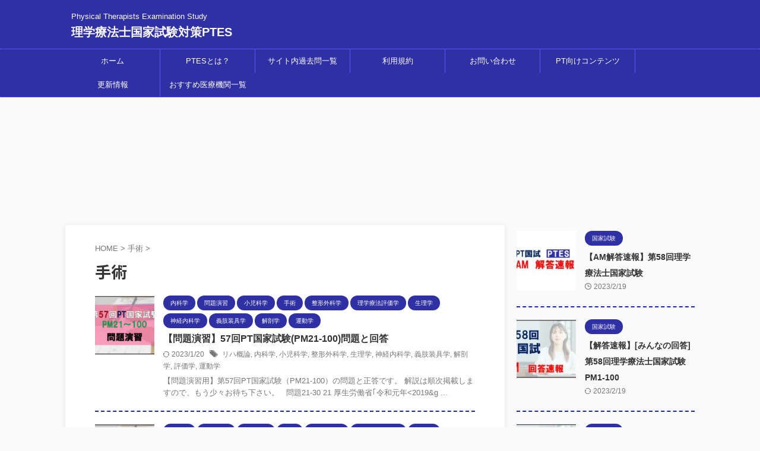

--- FILE ---
content_type: text/html; charset=UTF-8
request_url: https://ptexamsstudy.com/category/%E6%89%8B%E8%A1%93/
body_size: 12753
content:
<!DOCTYPE html>
<!--[if lt IE 7]>
<html class="ie6" dir="ltr" lang="ja" prefix="og: https://ogp.me/ns#"> <![endif]-->
<!--[if IE 7]>
<html class="i7" dir="ltr" lang="ja" prefix="og: https://ogp.me/ns#"> <![endif]-->
<!--[if IE 8]>
<html class="ie" dir="ltr" lang="ja" prefix="og: https://ogp.me/ns#"> <![endif]-->
<!--[if gt IE 8]><!-->
<html dir="ltr" lang="ja" prefix="og: https://ogp.me/ns#" class="s-navi-search-overlay  toc-style-default">
<!--<![endif]-->
<head prefix="og: http://ogp.me/ns# fb: http://ogp.me/ns/fb# article: http://ogp.me/ns/article#">
<!-- Global site tag (gtag.js) - Google Analytics -->
<script async src="https://www.googletagmanager.com/gtag/js?id=G-0LNTF7F1L3"></script>
<script>
	  window.dataLayer = window.dataLayer || [];
	  function gtag(){dataLayer.push(arguments);}
	  gtag('js', new Date());

	  gtag('config', 'G-0LNTF7F1L3');
	</script>
<meta charset="UTF-8">
<meta name="viewport" content="width=device-width,initial-scale=1.0,user-scalable=no,viewport-fit=cover">
<meta name="format-detection" content="telephone=no">
<meta name="referrer" content="no-referrer-when-downgrade"/>
<link rel="alternate" type="application/rss+xml" title="理学療法士国家試験対策PTES RSS Feed" href="https://ptexamsstudy.com/feed/"/>
<link rel="pingback" href="https://ptexamsstudy.com/xmlrpc.php">
<!--[if lt IE 9]>
		<script src="https://ptexamsstudy.com/wp-content/themes/affinger/js/html5shiv.js"></script>
		<![endif]-->
<style>img:is([sizes="auto" i], [sizes^="auto," i]) { contain-intrinsic-size: 3000px 1500px }</style>
<!-- All in One SEO 4.9.2 - aioseo.com -->
<meta name="robots" content="max-image-preview:large"/>
<link rel="canonical" href="https://ptexamsstudy.com/category/%e6%89%8b%e8%a1%93/"/>
<meta name="generator" content="All in One SEO (AIOSEO) 4.9.2"/>
<script type="application/ld+json" class="aioseo-schema">
			{"@context":"https:\/\/schema.org","@graph":[{"@type":"BreadcrumbList","@id":"https:\/\/ptexamsstudy.com\/category\/%E6%89%8B%E8%A1%93\/#breadcrumblist","itemListElement":[{"@type":"ListItem","@id":"https:\/\/ptexamsstudy.com#listItem","position":1,"name":"\u30db\u30fc\u30e0","item":"https:\/\/ptexamsstudy.com","nextItem":{"@type":"ListItem","@id":"https:\/\/ptexamsstudy.com\/category\/%e6%89%8b%e8%a1%93\/#listItem","name":"\u624b\u8853"}},{"@type":"ListItem","@id":"https:\/\/ptexamsstudy.com\/category\/%e6%89%8b%e8%a1%93\/#listItem","position":2,"name":"\u624b\u8853","previousItem":{"@type":"ListItem","@id":"https:\/\/ptexamsstudy.com#listItem","name":"\u30db\u30fc\u30e0"}}]},{"@type":"CollectionPage","@id":"https:\/\/ptexamsstudy.com\/category\/%E6%89%8B%E8%A1%93\/#collectionpage","url":"https:\/\/ptexamsstudy.com\/category\/%E6%89%8B%E8%A1%93\/","name":"\u624b\u8853 \u2014 \u7406\u5b66\u7642\u6cd5\u58eb\u56fd\u5bb6\u8a66\u9a13\u5bfe\u7b56PTES","inLanguage":"ja","isPartOf":{"@id":"https:\/\/ptexamsstudy.com\/#website"},"breadcrumb":{"@id":"https:\/\/ptexamsstudy.com\/category\/%E6%89%8B%E8%A1%93\/#breadcrumblist"}},{"@type":"Person","@id":"https:\/\/ptexamsstudy.com\/#person","name":"PTES","image":{"@type":"ImageObject","@id":"https:\/\/ptexamsstudy.com\/category\/%E6%89%8B%E8%A1%93\/#personImage","url":"https:\/\/secure.gravatar.com\/avatar\/21b6c5d6f1347f4e88c411697c09631b?s=96&d=mm&r=g","width":96,"height":96,"caption":"PTES"}},{"@type":"WebSite","@id":"https:\/\/ptexamsstudy.com\/#website","url":"https:\/\/ptexamsstudy.com\/","name":"\u7406\u5b66\u7642\u6cd5\u58eb\u56fd\u5bb6\u8a66\u9a13\u5bfe\u7b56PTES","description":"Physical Therapists Examination Study","inLanguage":"ja","publisher":{"@id":"https:\/\/ptexamsstudy.com\/#person"}}]}
		</script>
<!-- All in One SEO -->
<title>手術 — 理学療法士国家試験対策PTES</title>
<link rel='dns-prefetch' href='//ajax.googleapis.com'/>
<script type="text/javascript">
/* <![CDATA[ */
window._wpemojiSettings = {"baseUrl":"https:\/\/s.w.org\/images\/core\/emoji\/15.0.3\/72x72\/","ext":".png","svgUrl":"https:\/\/s.w.org\/images\/core\/emoji\/15.0.3\/svg\/","svgExt":".svg","source":{"concatemoji":"https:\/\/ptexamsstudy.com\/wp-includes\/js\/wp-emoji-release.min.js?ver=6.7.2"}};
/*! This file is auto-generated */
!function(i,n){var o,s,e;function c(e){try{var t={supportTests:e,timestamp:(new Date).valueOf()};sessionStorage.setItem(o,JSON.stringify(t))}catch(e){}}function p(e,t,n){e.clearRect(0,0,e.canvas.width,e.canvas.height),e.fillText(t,0,0);var t=new Uint32Array(e.getImageData(0,0,e.canvas.width,e.canvas.height).data),r=(e.clearRect(0,0,e.canvas.width,e.canvas.height),e.fillText(n,0,0),new Uint32Array(e.getImageData(0,0,e.canvas.width,e.canvas.height).data));return t.every(function(e,t){return e===r[t]})}function u(e,t,n){switch(t){case"flag":return n(e,"\ud83c\udff3\ufe0f\u200d\u26a7\ufe0f","\ud83c\udff3\ufe0f\u200b\u26a7\ufe0f")?!1:!n(e,"\ud83c\uddfa\ud83c\uddf3","\ud83c\uddfa\u200b\ud83c\uddf3")&&!n(e,"\ud83c\udff4\udb40\udc67\udb40\udc62\udb40\udc65\udb40\udc6e\udb40\udc67\udb40\udc7f","\ud83c\udff4\u200b\udb40\udc67\u200b\udb40\udc62\u200b\udb40\udc65\u200b\udb40\udc6e\u200b\udb40\udc67\u200b\udb40\udc7f");case"emoji":return!n(e,"\ud83d\udc26\u200d\u2b1b","\ud83d\udc26\u200b\u2b1b")}return!1}function f(e,t,n){var r="undefined"!=typeof WorkerGlobalScope&&self instanceof WorkerGlobalScope?new OffscreenCanvas(300,150):i.createElement("canvas"),a=r.getContext("2d",{willReadFrequently:!0}),o=(a.textBaseline="top",a.font="600 32px Arial",{});return e.forEach(function(e){o[e]=t(a,e,n)}),o}function t(e){var t=i.createElement("script");t.src=e,t.defer=!0,i.head.appendChild(t)}"undefined"!=typeof Promise&&(o="wpEmojiSettingsSupports",s=["flag","emoji"],n.supports={everything:!0,everythingExceptFlag:!0},e=new Promise(function(e){i.addEventListener("DOMContentLoaded",e,{once:!0})}),new Promise(function(t){var n=function(){try{var e=JSON.parse(sessionStorage.getItem(o));if("object"==typeof e&&"number"==typeof e.timestamp&&(new Date).valueOf()<e.timestamp+604800&&"object"==typeof e.supportTests)return e.supportTests}catch(e){}return null}();if(!n){if("undefined"!=typeof Worker&&"undefined"!=typeof OffscreenCanvas&&"undefined"!=typeof URL&&URL.createObjectURL&&"undefined"!=typeof Blob)try{var e="postMessage("+f.toString()+"("+[JSON.stringify(s),u.toString(),p.toString()].join(",")+"));",r=new Blob([e],{type:"text/javascript"}),a=new Worker(URL.createObjectURL(r),{name:"wpTestEmojiSupports"});return void(a.onmessage=function(e){c(n=e.data),a.terminate(),t(n)})}catch(e){}c(n=f(s,u,p))}t(n)}).then(function(e){for(var t in e)n.supports[t]=e[t],n.supports.everything=n.supports.everything&&n.supports[t],"flag"!==t&&(n.supports.everythingExceptFlag=n.supports.everythingExceptFlag&&n.supports[t]);n.supports.everythingExceptFlag=n.supports.everythingExceptFlag&&!n.supports.flag,n.DOMReady=!1,n.readyCallback=function(){n.DOMReady=!0}}).then(function(){return e}).then(function(){var e;n.supports.everything||(n.readyCallback(),(e=n.source||{}).concatemoji?t(e.concatemoji):e.wpemoji&&e.twemoji&&(t(e.twemoji),t(e.wpemoji)))}))}((window,document),window._wpemojiSettings);
/* ]]> */
</script>
<style id='wp-emoji-styles-inline-css' type='text/css'>

	img.wp-smiley, img.emoji {
		display: inline !important;
		border: none !important;
		box-shadow: none !important;
		height: 1em !important;
		width: 1em !important;
		margin: 0 0.07em !important;
		vertical-align: -0.1em !important;
		background: none !important;
		padding: 0 !important;
	}
</style>
<link rel='stylesheet' id='wp-block-library-css' href='https://ptexamsstudy.com/wp-includes/css/dist/block-library/style.min.css?ver=6.7.2' type='text/css' media='all'/>
<link rel='stylesheet' id='aioseo/css/src/vue/standalone/blocks/table-of-contents/global.scss-css' href='https://ptexamsstudy.com/wp-content/plugins/all-in-one-seo-pack/dist/Lite/assets/css/table-of-contents/global.e90f6d47.css?ver=4.9.2' type='text/css' media='all'/>
<style id='classic-theme-styles-inline-css' type='text/css'>
/*! This file is auto-generated */
.wp-block-button__link{color:#fff;background-color:#32373c;border-radius:9999px;box-shadow:none;text-decoration:none;padding:calc(.667em + 2px) calc(1.333em + 2px);font-size:1.125em}.wp-block-file__button{background:#32373c;color:#fff;text-decoration:none}
</style>
<style id='global-styles-inline-css' type='text/css'>
:root{--wp--preset--aspect-ratio--square: 1;--wp--preset--aspect-ratio--4-3: 4/3;--wp--preset--aspect-ratio--3-4: 3/4;--wp--preset--aspect-ratio--3-2: 3/2;--wp--preset--aspect-ratio--2-3: 2/3;--wp--preset--aspect-ratio--16-9: 16/9;--wp--preset--aspect-ratio--9-16: 9/16;--wp--preset--color--black: #000000;--wp--preset--color--cyan-bluish-gray: #abb8c3;--wp--preset--color--white: #ffffff;--wp--preset--color--pale-pink: #f78da7;--wp--preset--color--vivid-red: #cf2e2e;--wp--preset--color--luminous-vivid-orange: #ff6900;--wp--preset--color--luminous-vivid-amber: #fcb900;--wp--preset--color--light-green-cyan: #eefaff;--wp--preset--color--vivid-green-cyan: #00d084;--wp--preset--color--pale-cyan-blue: #1DA1F2;--wp--preset--color--vivid-cyan-blue: #1877f2;--wp--preset--color--vivid-purple: #9b51e0;--wp--preset--color--soft-red: #e92f3d;--wp--preset--color--light-grayish-red: #fdf0f2;--wp--preset--color--vivid-yellow: #ffc107;--wp--preset--color--very-pale-yellow: #fffde7;--wp--preset--color--very-light-gray: #fafafa;--wp--preset--color--very-dark-gray: #313131;--wp--preset--color--original-color-a: #00B900;--wp--preset--color--original-color-b: #f4fff4;--wp--preset--color--original-color-c: #F3E5F5;--wp--preset--color--original-color-d: #9E9D24;--wp--preset--gradient--vivid-cyan-blue-to-vivid-purple: linear-gradient(135deg,rgba(6,147,227,1) 0%,rgb(155,81,224) 100%);--wp--preset--gradient--light-green-cyan-to-vivid-green-cyan: linear-gradient(135deg,rgb(122,220,180) 0%,rgb(0,208,130) 100%);--wp--preset--gradient--luminous-vivid-amber-to-luminous-vivid-orange: linear-gradient(135deg,rgba(252,185,0,1) 0%,rgba(255,105,0,1) 100%);--wp--preset--gradient--luminous-vivid-orange-to-vivid-red: linear-gradient(135deg,rgba(255,105,0,1) 0%,rgb(207,46,46) 100%);--wp--preset--gradient--very-light-gray-to-cyan-bluish-gray: linear-gradient(135deg,rgb(238,238,238) 0%,rgb(169,184,195) 100%);--wp--preset--gradient--cool-to-warm-spectrum: linear-gradient(135deg,rgb(74,234,220) 0%,rgb(151,120,209) 20%,rgb(207,42,186) 40%,rgb(238,44,130) 60%,rgb(251,105,98) 80%,rgb(254,248,76) 100%);--wp--preset--gradient--blush-light-purple: linear-gradient(135deg,rgb(255,206,236) 0%,rgb(152,150,240) 100%);--wp--preset--gradient--blush-bordeaux: linear-gradient(135deg,rgb(254,205,165) 0%,rgb(254,45,45) 50%,rgb(107,0,62) 100%);--wp--preset--gradient--luminous-dusk: linear-gradient(135deg,rgb(255,203,112) 0%,rgb(199,81,192) 50%,rgb(65,88,208) 100%);--wp--preset--gradient--pale-ocean: linear-gradient(135deg,rgb(255,245,203) 0%,rgb(182,227,212) 50%,rgb(51,167,181) 100%);--wp--preset--gradient--electric-grass: linear-gradient(135deg,rgb(202,248,128) 0%,rgb(113,206,126) 100%);--wp--preset--gradient--midnight: linear-gradient(135deg,rgb(2,3,129) 0%,rgb(40,116,252) 100%);--wp--preset--font-size--small: 0.9px;--wp--preset--font-size--medium: 20px;--wp--preset--font-size--large: 1.5px;--wp--preset--font-size--x-large: 42px;--wp--preset--font-size--st-regular: 1px;--wp--preset--font-size--huge: 3px;--wp--preset--spacing--20: 0.44rem;--wp--preset--spacing--30: 0.67rem;--wp--preset--spacing--40: 1rem;--wp--preset--spacing--50: 1.5rem;--wp--preset--spacing--60: 2.25rem;--wp--preset--spacing--70: 3.38rem;--wp--preset--spacing--80: 5.06rem;--wp--preset--shadow--natural: 6px 6px 9px rgba(0, 0, 0, 0.2);--wp--preset--shadow--deep: 12px 12px 50px rgba(0, 0, 0, 0.4);--wp--preset--shadow--sharp: 6px 6px 0px rgba(0, 0, 0, 0.2);--wp--preset--shadow--outlined: 6px 6px 0px -3px rgba(255, 255, 255, 1), 6px 6px rgba(0, 0, 0, 1);--wp--preset--shadow--crisp: 6px 6px 0px rgba(0, 0, 0, 1);}:where(.is-layout-flex){gap: 0.5em;}:where(.is-layout-grid){gap: 0.5em;}body .is-layout-flex{display: flex;}.is-layout-flex{flex-wrap: wrap;align-items: center;}.is-layout-flex > :is(*, div){margin: 0;}body .is-layout-grid{display: grid;}.is-layout-grid > :is(*, div){margin: 0;}:where(.wp-block-columns.is-layout-flex){gap: 2em;}:where(.wp-block-columns.is-layout-grid){gap: 2em;}:where(.wp-block-post-template.is-layout-flex){gap: 1.25em;}:where(.wp-block-post-template.is-layout-grid){gap: 1.25em;}.has-black-color{color: var(--wp--preset--color--black) !important;}.has-cyan-bluish-gray-color{color: var(--wp--preset--color--cyan-bluish-gray) !important;}.has-white-color{color: var(--wp--preset--color--white) !important;}.has-pale-pink-color{color: var(--wp--preset--color--pale-pink) !important;}.has-vivid-red-color{color: var(--wp--preset--color--vivid-red) !important;}.has-luminous-vivid-orange-color{color: var(--wp--preset--color--luminous-vivid-orange) !important;}.has-luminous-vivid-amber-color{color: var(--wp--preset--color--luminous-vivid-amber) !important;}.has-light-green-cyan-color{color: var(--wp--preset--color--light-green-cyan) !important;}.has-vivid-green-cyan-color{color: var(--wp--preset--color--vivid-green-cyan) !important;}.has-pale-cyan-blue-color{color: var(--wp--preset--color--pale-cyan-blue) !important;}.has-vivid-cyan-blue-color{color: var(--wp--preset--color--vivid-cyan-blue) !important;}.has-vivid-purple-color{color: var(--wp--preset--color--vivid-purple) !important;}.has-black-background-color{background-color: var(--wp--preset--color--black) !important;}.has-cyan-bluish-gray-background-color{background-color: var(--wp--preset--color--cyan-bluish-gray) !important;}.has-white-background-color{background-color: var(--wp--preset--color--white) !important;}.has-pale-pink-background-color{background-color: var(--wp--preset--color--pale-pink) !important;}.has-vivid-red-background-color{background-color: var(--wp--preset--color--vivid-red) !important;}.has-luminous-vivid-orange-background-color{background-color: var(--wp--preset--color--luminous-vivid-orange) !important;}.has-luminous-vivid-amber-background-color{background-color: var(--wp--preset--color--luminous-vivid-amber) !important;}.has-light-green-cyan-background-color{background-color: var(--wp--preset--color--light-green-cyan) !important;}.has-vivid-green-cyan-background-color{background-color: var(--wp--preset--color--vivid-green-cyan) !important;}.has-pale-cyan-blue-background-color{background-color: var(--wp--preset--color--pale-cyan-blue) !important;}.has-vivid-cyan-blue-background-color{background-color: var(--wp--preset--color--vivid-cyan-blue) !important;}.has-vivid-purple-background-color{background-color: var(--wp--preset--color--vivid-purple) !important;}.has-black-border-color{border-color: var(--wp--preset--color--black) !important;}.has-cyan-bluish-gray-border-color{border-color: var(--wp--preset--color--cyan-bluish-gray) !important;}.has-white-border-color{border-color: var(--wp--preset--color--white) !important;}.has-pale-pink-border-color{border-color: var(--wp--preset--color--pale-pink) !important;}.has-vivid-red-border-color{border-color: var(--wp--preset--color--vivid-red) !important;}.has-luminous-vivid-orange-border-color{border-color: var(--wp--preset--color--luminous-vivid-orange) !important;}.has-luminous-vivid-amber-border-color{border-color: var(--wp--preset--color--luminous-vivid-amber) !important;}.has-light-green-cyan-border-color{border-color: var(--wp--preset--color--light-green-cyan) !important;}.has-vivid-green-cyan-border-color{border-color: var(--wp--preset--color--vivid-green-cyan) !important;}.has-pale-cyan-blue-border-color{border-color: var(--wp--preset--color--pale-cyan-blue) !important;}.has-vivid-cyan-blue-border-color{border-color: var(--wp--preset--color--vivid-cyan-blue) !important;}.has-vivid-purple-border-color{border-color: var(--wp--preset--color--vivid-purple) !important;}.has-vivid-cyan-blue-to-vivid-purple-gradient-background{background: var(--wp--preset--gradient--vivid-cyan-blue-to-vivid-purple) !important;}.has-light-green-cyan-to-vivid-green-cyan-gradient-background{background: var(--wp--preset--gradient--light-green-cyan-to-vivid-green-cyan) !important;}.has-luminous-vivid-amber-to-luminous-vivid-orange-gradient-background{background: var(--wp--preset--gradient--luminous-vivid-amber-to-luminous-vivid-orange) !important;}.has-luminous-vivid-orange-to-vivid-red-gradient-background{background: var(--wp--preset--gradient--luminous-vivid-orange-to-vivid-red) !important;}.has-very-light-gray-to-cyan-bluish-gray-gradient-background{background: var(--wp--preset--gradient--very-light-gray-to-cyan-bluish-gray) !important;}.has-cool-to-warm-spectrum-gradient-background{background: var(--wp--preset--gradient--cool-to-warm-spectrum) !important;}.has-blush-light-purple-gradient-background{background: var(--wp--preset--gradient--blush-light-purple) !important;}.has-blush-bordeaux-gradient-background{background: var(--wp--preset--gradient--blush-bordeaux) !important;}.has-luminous-dusk-gradient-background{background: var(--wp--preset--gradient--luminous-dusk) !important;}.has-pale-ocean-gradient-background{background: var(--wp--preset--gradient--pale-ocean) !important;}.has-electric-grass-gradient-background{background: var(--wp--preset--gradient--electric-grass) !important;}.has-midnight-gradient-background{background: var(--wp--preset--gradient--midnight) !important;}.has-small-font-size{font-size: var(--wp--preset--font-size--small) !important;}.has-medium-font-size{font-size: var(--wp--preset--font-size--medium) !important;}.has-large-font-size{font-size: var(--wp--preset--font-size--large) !important;}.has-x-large-font-size{font-size: var(--wp--preset--font-size--x-large) !important;}
:where(.wp-block-post-template.is-layout-flex){gap: 1.25em;}:where(.wp-block-post-template.is-layout-grid){gap: 1.25em;}
:where(.wp-block-columns.is-layout-flex){gap: 2em;}:where(.wp-block-columns.is-layout-grid){gap: 2em;}
:root :where(.wp-block-pullquote){font-size: 1.5em;line-height: 1.6;}
</style>
<link rel='stylesheet' id='contact-form-7-css' href='https://ptexamsstudy.com/wp-content/plugins/contact-form-7/includes/css/styles.css?ver=6.1.4' type='text/css' media='all'/>
<link rel='stylesheet' id='normalize-css' href='https://ptexamsstudy.com/wp-content/themes/affinger/css/normalize.css?ver=1.5.9' type='text/css' media='all'/>
<link rel='stylesheet' id='st_svg-css' href='https://ptexamsstudy.com/wp-content/themes/affinger/st_svg/style.css?ver=6.7.2' type='text/css' media='all'/>
<link rel='stylesheet' id='slick-css' href='https://ptexamsstudy.com/wp-content/themes/affinger/vendor/slick/slick.css?ver=1.8.0' type='text/css' media='all'/>
<link rel='stylesheet' id='slick-theme-css' href='https://ptexamsstudy.com/wp-content/themes/affinger/vendor/slick/slick-theme.css?ver=1.8.0' type='text/css' media='all'/>
<link rel='stylesheet' id='fonts-googleapis-notosansjp-css' href='//fonts.googleapis.com/css?family=Noto+Sans+JP%3A400%2C700&#038;display=swap&#038;subset=japanese&#038;ver=6.7.2' type='text/css' media='all'/>
<link rel='stylesheet' id='style-css' href='https://ptexamsstudy.com/wp-content/themes/affinger/style.css?ver=6.7.2' type='text/css' media='all'/>
<link rel='stylesheet' id='child-style-css' href='https://ptexamsstudy.com/wp-content/themes/affinger-child/style.css?ver=6.7.2' type='text/css' media='all'/>
<link rel='stylesheet' id='single-css' href='https://ptexamsstudy.com/wp-content/themes/affinger/st-rankcss.php' type='text/css' media='all'/>
<link rel='stylesheet' id='st-themecss-css' href='https://ptexamsstudy.com/wp-content/themes/affinger/st-themecss-loader.php?ver=6.7.2' type='text/css' media='all'/>
<script type="text/javascript" src="//ajax.googleapis.com/ajax/libs/jquery/1.11.3/jquery.min.js?ver=1.11.3" id="jquery-js"></script>
<script type="text/javascript" id="seo-automated-link-building-js-extra">
/* <![CDATA[ */
var seoAutomatedLinkBuilding = {"ajaxUrl":"https:\/\/ptexamsstudy.com\/wp-admin\/admin-ajax.php"};
/* ]]> */
</script>
<script type="text/javascript" src="https://ptexamsstudy.com/wp-content/plugins/seo-automated-link-building/js/seo-automated-link-building.js?ver=6.7.2" id="seo-automated-link-building-js"></script>
<link rel="https://api.w.org/" href="https://ptexamsstudy.com/wp-json/"/><link rel="alternate" title="JSON" type="application/json" href="https://ptexamsstudy.com/wp-json/wp/v2/categories/74"/><link rel="icon" href="https://ptexamsstudy.com/wp-content/uploads/2023/01/cropped-logoW-e1673776862297-32x32.png" sizes="32x32"/>
<link rel="icon" href="https://ptexamsstudy.com/wp-content/uploads/2023/01/cropped-logoW-e1673776862297-192x192.png" sizes="192x192"/>
<link rel="apple-touch-icon" href="https://ptexamsstudy.com/wp-content/uploads/2023/01/cropped-logoW-e1673776862297-180x180.png"/>
<meta name="msapplication-TileImage" content="https://ptexamsstudy.com/wp-content/uploads/2023/01/cropped-logoW-e1673776862297-270x270.png"/>
<!-- OGP -->
<meta property="og:type" content="website">
<meta property="og:title" content="理学療法士国家試験対策PTES">
<meta property="og:url" content="https://ptexamsstudy.com">
<meta property="og:description" content="Physical Therapists Examination Study">
<meta property="og:site_name" content="理学療法士国家試験対策PTES">
<meta property="og:image" content="https://ptexamsstudy.com/wp-content/themes/affinger/images/no-img.png">
<meta name="twitter:card" content="summary_large_image">
<meta name="twitter:site" content="@PTES83800972">
<meta name="twitter:title" content="理学療法士国家試験対策PTES">
<meta name="twitter:description" content="Physical Therapists Examination Study">
<meta name="twitter:image" content="https://ptexamsstudy.com/wp-content/themes/affinger/images/no-img.png">
<!-- /OGP -->
<script>
		jQuery(function(){
		jQuery('.entry-content a[href^=http]')
			.not('[href*="'+location.hostname+'"]')
			.attr({target:"_blank"})
		;})
	</script>
<script>
	(function (window, document, $, undefined) {
		'use strict';

		var SlideBox = (function () {
			/**
			 * @param $element
			 *
			 * @constructor
			 */
			function SlideBox($element) {
				this._$element = $element;
			}

			SlideBox.prototype.$content = function () {
				return this._$element.find('[data-st-slidebox-content]');
			};

			SlideBox.prototype.$toggle = function () {
				return this._$element.find('[data-st-slidebox-toggle]');
			};

			SlideBox.prototype.$icon = function () {
				return this._$element.find('[data-st-slidebox-icon]');
			};

			SlideBox.prototype.$text = function () {
				return this._$element.find('[data-st-slidebox-text]');
			};

			SlideBox.prototype.is_expanded = function () {
				return !!(this._$element.filter('[data-st-slidebox-expanded="true"]').length);
			};

			SlideBox.prototype.expand = function () {
				var self = this;

				this.$content().slideDown()
					.promise()
					.then(function () {
						var $icon = self.$icon();
						var $text = self.$text();

						$icon.removeClass($icon.attr('data-st-slidebox-icon-collapsed'))
							.addClass($icon.attr('data-st-slidebox-icon-expanded'))

						$text.text($text.attr('data-st-slidebox-text-expanded'))

						self._$element.removeClass('is-collapsed')
							.addClass('is-expanded');

						self._$element.attr('data-st-slidebox-expanded', 'true');
					});
			};

			SlideBox.prototype.collapse = function () {
				var self = this;

				this.$content().slideUp()
					.promise()
					.then(function () {
						var $icon = self.$icon();
						var $text = self.$text();

						$icon.removeClass($icon.attr('data-st-slidebox-icon-expanded'))
							.addClass($icon.attr('data-st-slidebox-icon-collapsed'))

						$text.text($text.attr('data-st-slidebox-text-collapsed'))

						self._$element.removeClass('is-expanded')
							.addClass('is-collapsed');

						self._$element.attr('data-st-slidebox-expanded', 'false');
					});
			};

			SlideBox.prototype.toggle = function () {
				if (this.is_expanded()) {
					this.collapse();
				} else {
					this.expand();
				}
			};

			SlideBox.prototype.add_event_listeners = function () {
				var self = this;

				this.$toggle().on('click', function (event) {
					self.toggle();
				});
			};

			SlideBox.prototype.initialize = function () {
				this.add_event_listeners();
			};

			return SlideBox;
		}());

		function on_ready() {
			var slideBoxes = [];

			$('[data-st-slidebox]').each(function () {
				var $element = $(this);
				var slideBox = new SlideBox($element);

				slideBoxes.push(slideBox);

				slideBox.initialize();
			});

			return slideBoxes;
		}

		$(on_ready);
	}(window, window.document, jQuery));
</script>
<script>
		jQuery(function(){
		jQuery('.post h2:not([class^="is-style-st-heading-custom-"]):not([class*=" is-style-st-heading-custom-"]):not(.st-css-no2) , .h2modoki').wrapInner('<span class="st-dash-design"></span>');
		})
	</script>
<script>
	jQuery(function(){
		jQuery("#toc_container:not(:has(ul ul))").addClass("only-toc");
		jQuery(".st-ac-box ul:has(.cat-item)").each(function(){
			jQuery(this).addClass("st-ac-cat");
		});
	});
</script>
<script>
	jQuery(function(){
						jQuery('.st-star').parent('.rankh4').css('padding-bottom','5px'); // スターがある場合のランキング見出し調整
	});
</script>
<script>
		$(function() {
			$('.is-style-st-paragraph-kaiwa').wrapInner('<span class="st-paragraph-kaiwa-text">');
		});
	</script>
<script>
		$(function() {
			$('.is-style-st-paragraph-kaiwa-b').wrapInner('<span class="st-paragraph-kaiwa-text">');
		});
	</script>
<script>
	/* 段落スタイルを調整 */
	$(function() {
		$( '[class^="is-style-st-paragraph-"],[class*=" is-style-st-paragraph-"]' ).wrapInner( '<span class="st-noflex"></span>' );
	});
</script>
</head>
<body class="archive category category-74 not-front-page">
<div id="st-ami">
<div id="wrapper" class="">
<div id="wrapper-in">
<header id="">
<div id="header-full">
<div id="headbox-bg">
<div id="headbox">
<nav id="s-navi" class="pcnone" data-st-nav data-st-nav-type="normal">
<dl class="acordion is-active" data-st-nav-primary>
<dt class="trigger">
<p class="acordion_button"><span class="op op-menu"><i class="st-fa st-svg-menu"></i></span></p>
<div id="st-mobile-logo"></div>
<!-- 追加メニュー -->
<!-- 追加メニュー2 -->
</dt>
<dd class="acordion_tree">
<div class="acordion_tree_content">
<div class="menu-%e3%83%98%e3%83%83%e3%83%80%e3%83%bc%e3%83%a1%e3%83%8b%e3%83%a5%e3%83%bc-container"><ul id="menu-%e3%83%98%e3%83%83%e3%83%80%e3%83%bc%e3%83%a1%e3%83%8b%e3%83%a5%e3%83%bc" class="menu"><li id="menu-item-20" class="menu-item menu-item-type-custom menu-item-object-custom menu-item-home menu-item-20"><a href="https://ptexamsstudy.com"><span class="menu-item-label">ホーム</span></a></li>
<li id="menu-item-81" class="menu-item menu-item-type-post_type menu-item-object-page menu-item-81"><a href="https://ptexamsstudy.com/%e7%90%86%e5%ad%a6%e7%99%82%e6%b3%95%e5%a3%ab%e5%9b%bd%e5%ae%b6%e8%a9%a6%e9%a8%93%e5%af%be%e7%ad%96ptes%ef%bc%88%e3%83%94%e3%83%bc%e3%83%86%e3%82%b9%ef%bc%89%e3%81%a8%e3%81%af%ef%bc%9f/"><span class="menu-item-label">PTESとは？</span></a></li>
<li id="menu-item-68" class="menu-item menu-item-type-post_type menu-item-object-page menu-item-68"><a href="https://ptexamsstudy.com/%e3%82%b5%e3%82%a4%e3%83%88%e5%86%85%e9%81%8e%e5%8e%bb%e5%95%8f%e4%b8%80%e8%a6%a7/"><span class="menu-item-label">サイト内過去問一覧</span></a></li>
<li id="menu-item-135" class="menu-item menu-item-type-post_type menu-item-object-page menu-item-135"><a href="https://ptexamsstudy.com/%e3%83%97%e3%83%a9%e3%82%a4%e3%83%90%e3%82%b7%e3%83%bc%e3%83%9d%e3%83%aa%e3%82%b7%e3%83%bc/"><span class="menu-item-label">利用規約</span></a></li>
<li id="menu-item-144" class="menu-item menu-item-type-post_type menu-item-object-page menu-item-144"><a href="https://ptexamsstudy.com/ptes%e3%81%b8%e3%81%ae%e3%81%8a%e5%95%8f%e3%81%84%e5%90%88%e3%82%8f%e3%81%9b/"><span class="menu-item-label">お問い合わせ</span></a></li>
<li id="menu-item-343" class="menu-item menu-item-type-post_type menu-item-object-page menu-item-343"><a href="https://ptexamsstudy.com/%e7%90%86%e5%ad%a6%e7%99%82%e6%b3%95%e5%a3%ab%e5%90%91%e3%81%91%e3%82%b3%e3%83%b3%e3%83%86%e3%83%b3%e3%83%84/"><span class="menu-item-label">PT向けコンテンツ</span></a></li>
<li id="menu-item-628" class="menu-item menu-item-type-post_type menu-item-object-page menu-item-628"><a href="https://ptexamsstudy.com/ptes%e8%a8%98%e4%ba%8b%e3%81%ae%e5%a4%89%e6%9b%b4%e3%83%bb%e6%9b%b4%e6%96%b0%e3%83%bb%e8%bf%bd%e5%8a%a0%e6%83%85%e5%a0%b1/"><span class="menu-item-label">更新情報</span></a></li>
<li id="menu-item-2136" class="menu-item menu-item-type-post_type menu-item-object-page menu-item-2136"><a href="https://ptexamsstudy.com/%e3%81%8a%e3%81%99%e3%81%99%e3%82%81%e5%8c%bb%e7%99%82%e6%a9%9f%e9%96%a2%e4%b8%80%e8%a6%a7/"><span class="menu-item-label">おすすめ医療機関一覧</span></a></li>
</ul></div>	<div class="clear"></div>
</div>
</dd>
</dl>
</nav>
<div id="header-l">
<div id="st-text-logo">
<!-- キャプション -->
<p class="descr sitenametop">
Physical Therapists Examination Study </p>
<!-- ロゴ又はブログ名 -->
<p class="sitename"><a href="https://ptexamsstudy.com/">
理学療法士国家試験対策PTES	</a></p>
<!-- ロゴ又はブログ名ここまで -->
</div>
</div><!-- /#header-l -->
<div id="header-r" class="smanone">
</div><!-- /#header-r -->
</div><!-- /#headbox -->
</div><!-- /#headbox-bg clearfix -->
<div id="gazou-wide">
<div id="st-menubox">
<div id="st-menuwide">
<nav class="smanone clearfix"><ul id="menu-%e3%83%98%e3%83%83%e3%83%80%e3%83%bc%e3%83%a1%e3%83%8b%e3%83%a5%e3%83%bc-1" class="menu"><li class="menu-item menu-item-type-custom menu-item-object-custom menu-item-home menu-item-20"><a href="https://ptexamsstudy.com">ホーム</a></li>
<li class="menu-item menu-item-type-post_type menu-item-object-page menu-item-81"><a href="https://ptexamsstudy.com/%e7%90%86%e5%ad%a6%e7%99%82%e6%b3%95%e5%a3%ab%e5%9b%bd%e5%ae%b6%e8%a9%a6%e9%a8%93%e5%af%be%e7%ad%96ptes%ef%bc%88%e3%83%94%e3%83%bc%e3%83%86%e3%82%b9%ef%bc%89%e3%81%a8%e3%81%af%ef%bc%9f/">PTESとは？</a></li>
<li class="menu-item menu-item-type-post_type menu-item-object-page menu-item-68"><a href="https://ptexamsstudy.com/%e3%82%b5%e3%82%a4%e3%83%88%e5%86%85%e9%81%8e%e5%8e%bb%e5%95%8f%e4%b8%80%e8%a6%a7/">サイト内過去問一覧</a></li>
<li class="menu-item menu-item-type-post_type menu-item-object-page menu-item-135"><a href="https://ptexamsstudy.com/%e3%83%97%e3%83%a9%e3%82%a4%e3%83%90%e3%82%b7%e3%83%bc%e3%83%9d%e3%83%aa%e3%82%b7%e3%83%bc/">利用規約</a></li>
<li class="menu-item menu-item-type-post_type menu-item-object-page menu-item-144"><a href="https://ptexamsstudy.com/ptes%e3%81%b8%e3%81%ae%e3%81%8a%e5%95%8f%e3%81%84%e5%90%88%e3%82%8f%e3%81%9b/">お問い合わせ</a></li>
<li class="menu-item menu-item-type-post_type menu-item-object-page menu-item-343"><a href="https://ptexamsstudy.com/%e7%90%86%e5%ad%a6%e7%99%82%e6%b3%95%e5%a3%ab%e5%90%91%e3%81%91%e3%82%b3%e3%83%b3%e3%83%86%e3%83%b3%e3%83%84/">PT向けコンテンツ</a></li>
<li class="menu-item menu-item-type-post_type menu-item-object-page menu-item-628"><a href="https://ptexamsstudy.com/ptes%e8%a8%98%e4%ba%8b%e3%81%ae%e5%a4%89%e6%9b%b4%e3%83%bb%e6%9b%b4%e6%96%b0%e3%83%bb%e8%bf%bd%e5%8a%a0%e6%83%85%e5%a0%b1/">更新情報</a></li>
<li class="menu-item menu-item-type-post_type menu-item-object-page menu-item-2136"><a href="https://ptexamsstudy.com/%e3%81%8a%e3%81%99%e3%81%99%e3%82%81%e5%8c%bb%e7%99%82%e6%a9%9f%e9%96%a2%e4%b8%80%e8%a6%a7/">おすすめ医療機関一覧</a></li>
</ul></nav>	</div>
</div>
<div id="st-headerbox">
<div id="st-header">
</div>
</div>
</div>
<div id="st-header-under-widgets-box-wrap">
<div id="st-header-under-widgets-box">
<div id="st-header-bottom-category">
<div class="slider post-slider content-post-slider has-date has-more is-center-mode is-fullsize is-fullsize-text" data-slick="{&quot;slidesToShow&quot;:5,&quot;adaptiveHeight&quot;:true,&quot;autoplay&quot;:true,&quot;dots&quot;:true,&quot;responsive&quot;:[{&quot;breakpoint&quot;:960,&quot;settings&quot;:{&quot;slidesToShow&quot;:3}},{&quot;breakpoint&quot;:560,&quot;settings&quot;:{&quot;slidesToShow&quot;:1,&quot;centerMode&quot;:true,&quot;centerPadding&quot;:&quot;80px&quot;}}],&quot;centerMode&quot;:false}">
<div class="slider-item post-slide">
<div class="post-slide-image">
<a href="https://ptexamsstudy.com/2023/02/19/am_latest_answers/">
<img width="921" height="617" src="https://ptexamsstudy.com/wp-content/uploads/2023/02/am_answers.jpg" class="attachment-full size-full wp-post-image" alt="" decoding="async" fetchpriority="high" srcset="https://ptexamsstudy.com/wp-content/uploads/2023/02/am_answers.jpg 921w, https://ptexamsstudy.com/wp-content/uploads/2023/02/am_answers-300x201.jpg 300w, https://ptexamsstudy.com/wp-content/uploads/2023/02/am_answers-768x515.jpg 768w" sizes="(max-width: 921px) 100vw, 921px"/>	</a>
</div>
<div class="post-slide-body">
<div class="post-slide-text">
<p class="post-slide-title"><a href="https://ptexamsstudy.com/2023/02/19/am_latest_answers/">【AM解答速報】第58回理学療法士国家試験</a></p>
</div>
</div>
</div>
<div class="slider-item post-slide">
<div class="post-slide-image">
<a href="https://ptexamsstudy.com/2023/02/17/58ptpm_answers/">
<img width="986" height="614" src="https://ptexamsstudy.com/wp-content/uploads/2023/02/pmans.jpg" class="attachment-full size-full wp-post-image" alt="" decoding="async" srcset="https://ptexamsstudy.com/wp-content/uploads/2023/02/pmans.jpg 986w, https://ptexamsstudy.com/wp-content/uploads/2023/02/pmans-300x187.jpg 300w, https://ptexamsstudy.com/wp-content/uploads/2023/02/pmans-768x478.jpg 768w" sizes="(max-width: 986px) 100vw, 986px"/>	</a>
</div>
<div class="post-slide-body">
<div class="post-slide-text">
<p class="post-slide-title"><a href="https://ptexamsstudy.com/2023/02/17/58ptpm_answers/">【解答速報】[みんなの回答]第58回理学療法士国家試験...</a></p>
</div>
</div>
</div>
<div class="slider-item post-slide">
<div class="post-slide-image">
<a href="https://ptexamsstudy.com/2023/02/17/58ptam_answers/">
<img width="984" height="612" src="https://ptexamsstudy.com/wp-content/uploads/2023/02/amans.jpg" class="attachment-full size-full wp-post-image" alt="" decoding="async" srcset="https://ptexamsstudy.com/wp-content/uploads/2023/02/amans.jpg 984w, https://ptexamsstudy.com/wp-content/uploads/2023/02/amans-300x187.jpg 300w, https://ptexamsstudy.com/wp-content/uploads/2023/02/amans-768x478.jpg 768w" sizes="(max-width: 984px) 100vw, 984px"/>	</a>
</div>
<div class="post-slide-body">
<div class="post-slide-text">
<p class="post-slide-title"><a href="https://ptexamsstudy.com/2023/02/17/58ptam_answers/">【解答速報】[みんなの回答]第58回理学療法士国家試験...</a></p>
</div>
</div>
</div>
<div class="slider-item post-slide">
<div class="post-slide-image">
<a href="https://ptexamsstudy.com/2023/01/15/57ptpm21-100/">
<img width="985" height="610" src="https://ptexamsstudy.com/wp-content/uploads/2023/01/pt57pm21-100.png" class="attachment-full size-full wp-post-image" alt="" decoding="async" srcset="https://ptexamsstudy.com/wp-content/uploads/2023/01/pt57pm21-100.png 985w, https://ptexamsstudy.com/wp-content/uploads/2023/01/pt57pm21-100-300x186.png 300w, https://ptexamsstudy.com/wp-content/uploads/2023/01/pt57pm21-100-768x476.png 768w" sizes="(max-width: 985px) 100vw, 985px"/>	</a>
</div>
<div class="post-slide-body">
<div class="post-slide-text">
<p class="post-slide-title"><a href="https://ptexamsstudy.com/2023/01/15/57ptpm21-100/">【問題演習】57回PT国家試験(PM21-100)問題...</a></p>
</div>
</div>
</div>
<div class="slider-item post-slide">
<div class="post-slide-image">
<a href="https://ptexamsstudy.com/2023/01/01/57ptam21-100/">
<img width="989" height="614" src="https://ptexamsstudy.com/wp-content/uploads/2023/01/pt571m21-100-2.png" class="attachment-full size-full wp-post-image" alt="" decoding="async" srcset="https://ptexamsstudy.com/wp-content/uploads/2023/01/pt571m21-100-2.png 989w, https://ptexamsstudy.com/wp-content/uploads/2023/01/pt571m21-100-2-300x186.png 300w, https://ptexamsstudy.com/wp-content/uploads/2023/01/pt571m21-100-2-768x477.png 768w" sizes="(max-width: 989px) 100vw, 989px"/>	</a>
</div>
<div class="post-slide-body">
<div class="post-slide-text">
<p class="post-slide-title"><a href="https://ptexamsstudy.com/2023/01/01/57ptam21-100/">【問題演習】57回PT国家試験(AM21-100)問題...</a></p>
</div>
</div>
</div>
<div class="slider-item post-slide">
<div class="post-slide-image">
<a href="https://ptexamsstudy.com/2022/10/30/pt53am87/">
<img width="990" height="614" src="https://ptexamsstudy.com/wp-content/uploads/2022/10/関節リウマチ.png" class="attachment-full size-full wp-post-image" alt="" decoding="async" srcset="https://ptexamsstudy.com/wp-content/uploads/2022/10/関節リウマチ.png 990w, https://ptexamsstudy.com/wp-content/uploads/2022/10/関節リウマチ-300x186.png 300w, https://ptexamsstudy.com/wp-content/uploads/2022/10/関節リウマチ-768x476.png 768w" sizes="(max-width: 990px) 100vw, 990px"/>	</a>
</div>
<div class="post-slide-body">
<div class="post-slide-text">
<p class="post-slide-title"><a href="https://ptexamsstudy.com/2022/10/30/pt53am87/">関節リウマチについて正しいのはどれか【第53回理学療法...</a></p>
</div>
</div>
</div>
<div class="slider-item post-slide">
<div class="post-slide-image">
<a href="https://ptexamsstudy.com/2022/10/28/lower_leg_bones/">
<img width="992" height="617" src="https://ptexamsstudy.com/wp-content/uploads/2022/10/骨英語下肢.png" class="attachment-full size-full wp-post-image" alt="" decoding="async" srcset="https://ptexamsstudy.com/wp-content/uploads/2022/10/骨英語下肢.png 992w, https://ptexamsstudy.com/wp-content/uploads/2022/10/骨英語下肢-300x187.png 300w, https://ptexamsstudy.com/wp-content/uploads/2022/10/骨英語下肢-768x478.png 768w" sizes="(max-width: 992px) 100vw, 992px"/>	</a>
</div>
<div class="post-slide-body">
<div class="post-slide-text">
<p class="post-slide-title"><a href="https://ptexamsstudy.com/2022/10/28/lower_leg_bones/">【医学英語】下肢骨の英語一覧</a></p>
</div>
</div>
</div>
<div class="slider-item post-slide">
<div class="post-slide-image">
<a href="https://ptexamsstudy.com/2022/10/23/shoulder_muscle_kinesiology_neuron_ligament/">
<img width="989" height="612" src="https://ptexamsstudy.com/wp-content/uploads/2022/10/shoulder_summarize.png" class="attachment-full size-full wp-post-image" alt="" decoding="async" srcset="https://ptexamsstudy.com/wp-content/uploads/2022/10/shoulder_summarize.png 989w, https://ptexamsstudy.com/wp-content/uploads/2022/10/shoulder_summarize-300x186.png 300w, https://ptexamsstudy.com/wp-content/uploads/2022/10/shoulder_summarize-768x475.png 768w" sizes="(max-width: 989px) 100vw, 989px"/>	</a>
</div>
<div class="post-slide-body">
<div class="post-slide-text">
<p class="post-slide-title"><a href="https://ptexamsstudy.com/2022/10/23/shoulder_muscle_kinesiology_neuron_ligament/">【図解解説】肩の解剖・運動学|起始停止・運動・神経・靱...</a></p>
</div>
</div>
</div>
<div class="slider-item post-slide">
<div class="post-slide-image">
<a href="https://ptexamsstudy.com/2022/10/22/pt48pm71/">
<img width="987" height="611" src="https://ptexamsstudy.com/wp-content/uploads/2022/10/股関節.png" class="attachment-full size-full wp-post-image" alt="" decoding="async" srcset="https://ptexamsstudy.com/wp-content/uploads/2022/10/股関節.png 987w, https://ptexamsstudy.com/wp-content/uploads/2022/10/股関節-300x186.png 300w, https://ptexamsstudy.com/wp-content/uploads/2022/10/股関節-768x475.png 768w" sizes="(max-width: 987px) 100vw, 987px"/>	</a>
</div>
<div class="post-slide-body">
<div class="post-slide-text">
<p class="post-slide-title"><a href="https://ptexamsstudy.com/2022/10/22/pt48pm71/">股関節の内旋運動に関与する筋はどれか。2つ選べ。【第4...</a></p>
</div>
</div>
</div>
<div class="slider-item post-slide">
<div class="post-slide-image">
<a href="https://ptexamsstudy.com/2022/09/11/pt53am71/">
<img width="990" height="616" src="https://ptexamsstudy.com/wp-content/uploads/2022/09/肩甲帯の運動学.png" class="attachment-full size-full wp-post-image" alt="" decoding="async" srcset="https://ptexamsstudy.com/wp-content/uploads/2022/09/肩甲帯の運動学.png 990w, https://ptexamsstudy.com/wp-content/uploads/2022/09/肩甲帯の運動学-300x187.png 300w, https://ptexamsstudy.com/wp-content/uploads/2022/09/肩甲帯の運動学-768x478.png 768w" sizes="(max-width: 990px) 100vw, 990px"/>	</a>
</div>
<div class="post-slide-body">
<div class="post-slide-text">
<p class="post-slide-title"><a href="https://ptexamsstudy.com/2022/09/11/pt53am71/">【肩甲帯の運動学】肩甲骨の下方回旋に作用する筋はどれか...</a></p>
</div>
</div>
</div>
</div>
</div>
</div>
</div>
</div><!-- #header-full -->
</header>
<div id="content-w">
<div id="content" class="clearfix">
<div id="contentInner">
<main>
<article>
<!--ぱんくず -->
<div id="breadcrumb">
<ol itemscope itemtype="http://schema.org/BreadcrumbList">
<li itemprop="itemListElement" itemscope itemtype="http://schema.org/ListItem"><a href="https://ptexamsstudy.com" itemprop="item"><span itemprop="name">HOME</span></a> > <meta itemprop="position" content="1"/></li>
<li itemprop="itemListElement" itemscope itemtype="http://schema.org/ListItem"><a href="https://ptexamsstudy.com/category/%e6%89%8b%e8%a1%93/" itemprop="item">
<span itemprop="name">手術</span> </a> &gt;
<meta itemprop="position" content="2"/>
</li>
</ol>
</div>
<!--/ ぱんくず -->
<div class="post">
<h1 class="entry-title">手術</h1>
<div id="nocopy">
</div>
</div><!-- /post -->
<aside>
<div class="kanren ">
<dl class="clearfix">
<dt><a href="https://ptexamsstudy.com/2023/01/15/57ptpm21-100/">
<img width="150" height="150" src="https://ptexamsstudy.com/wp-content/uploads/2023/01/pt57pm21-100-150x150.png" class="attachment-thumbnail size-thumbnail wp-post-image" alt="" decoding="async" srcset="https://ptexamsstudy.com/wp-content/uploads/2023/01/pt57pm21-100-150x150.png 150w, https://ptexamsstudy.com/wp-content/uploads/2023/01/pt57pm21-100-100x100.png 100w" sizes="(max-width: 150px) 100vw, 150px"/>	</a></dt>
<dd>
<p class="st-catgroup itiran-category">
<a href="https://ptexamsstudy.com/category/%e5%86%85%e7%a7%91%e5%ad%a6/" title="View all posts in 内科学" rel="category tag"><span class="catname st-catid4">内科学</span></a> <a href="https://ptexamsstudy.com/category/%e5%95%8f%e9%a1%8c%e6%bc%94%e7%bf%92/" title="View all posts in 問題演習" rel="category tag"><span class="catname st-catid98">問題演習</span></a> <a href="https://ptexamsstudy.com/category/%e5%b0%8f%e5%85%90%e7%a7%91%e5%ad%a6/" title="View all posts in 小児科学" rel="category tag"><span class="catname st-catid25">小児科学</span></a> <a href="https://ptexamsstudy.com/category/%e6%89%8b%e8%a1%93/" title="View all posts in 手術" rel="category tag"><span class="catname st-catid74">手術</span></a> <a href="https://ptexamsstudy.com/category/%e6%95%b4%e5%bd%a2%e5%a4%96%e7%a7%91%e5%ad%a6/" title="View all posts in 整形外科学" rel="category tag"><span class="catname st-catid39">整形外科学</span></a> <a href="https://ptexamsstudy.com/category/%e7%90%86%e5%ad%a6%e7%99%82%e6%b3%95%e8%a9%95%e4%be%a1%e5%ad%a6/" title="View all posts in 理学療法評価学" rel="category tag"><span class="catname st-catid41">理学療法評価学</span></a> <a href="https://ptexamsstudy.com/category/%e7%94%9f%e7%90%86%e5%ad%a6/" title="View all posts in 生理学" rel="category tag"><span class="catname st-catid17">生理学</span></a> <a href="https://ptexamsstudy.com/category/%e7%a5%9e%e7%b5%8c%e5%86%85%e7%a7%91%e5%ad%a6/" title="View all posts in 神経内科学" rel="category tag"><span class="catname st-catid5">神経内科学</span></a> <a href="https://ptexamsstudy.com/category/%e7%be%a9%e8%82%a2%e8%a3%85%e5%85%b7%e5%ad%a6/" title="View all posts in 義肢装具学" rel="category tag"><span class="catname st-catid27">義肢装具学</span></a> <a href="https://ptexamsstudy.com/category/%e8%a7%a3%e5%89%96%e5%ad%a6/" title="View all posts in 解剖学" rel="category tag"><span class="catname st-catid16">解剖学</span></a> <a href="https://ptexamsstudy.com/category/%e9%81%8b%e5%8b%95%e5%ad%a6/" title="View all posts in 運動学" rel="category tag"><span class="catname st-catid6">運動学</span></a>	</p>
<h3><a href="https://ptexamsstudy.com/2023/01/15/57ptpm21-100/">
【問題演習】57回PT国家試験(PM21-100)問題と回答	</a></h3>
<div class="blog_info">
<p>
<i class="st-fa st-svg-refresh"></i>2023/1/20	&nbsp;<span class="pcone">
<i class="st-fa st-svg-tags"></i>&nbsp;<a href="https://ptexamsstudy.com/tag/%e3%83%aa%e3%83%8f%e6%a6%82%e8%ab%96/" rel="tag">リハ概論</a>, <a href="https://ptexamsstudy.com/tag/%e5%86%85%e7%a7%91%e5%ad%a6/" rel="tag">内科学</a>, <a href="https://ptexamsstudy.com/tag/%e5%b0%8f%e5%85%90%e7%a7%91%e5%ad%a6/" rel="tag">小児科学</a>, <a href="https://ptexamsstudy.com/tag/%e6%95%b4%e5%bd%a2%e5%a4%96%e7%a7%91%e5%ad%a6/" rel="tag">整形外科学</a>, <a href="https://ptexamsstudy.com/tag/%e7%94%9f%e7%90%86%e5%ad%a6/" rel="tag">生理学</a>, <a href="https://ptexamsstudy.com/tag/%e7%a5%9e%e7%b5%8c%e5%86%85%e7%a7%91%e5%ad%a6/" rel="tag">神経内科学</a>, <a href="https://ptexamsstudy.com/tag/%e7%be%a9%e8%82%a2%e8%a3%85%e5%85%b7%e5%ad%a6/" rel="tag">義肢装具学</a>, <a href="https://ptexamsstudy.com/tag/%e8%a7%a3%e5%89%96%e5%ad%a6/" rel="tag">解剖学</a>, <a href="https://ptexamsstudy.com/tag/%e8%a9%95%e4%be%a1%e5%ad%a6/" rel="tag">評価学</a>, <a href="https://ptexamsstudy.com/tag/%e9%81%8b%e5%8b%95%e5%ad%a6/" rel="tag">運動学</a>	</span></p>
</div>
<div class="st-excerpt smanone">
<p>【問題演習用】第57回PT国家試験（PM21-100）の問題と正答です。 解説は順次掲載しますので、もう少々お待ち下さい。 &nbsp; 問題21-30 21 厚生労働省｢令和元年&lt;2019&#038;g ... </p>
</div>
</dd>
</dl>
<dl class="clearfix">
<dt><a href="https://ptexamsstudy.com/2023/01/01/57ptam21-100/">
<img width="150" height="150" src="https://ptexamsstudy.com/wp-content/uploads/2023/01/pt571m21-100-2-150x150.png" class="attachment-thumbnail size-thumbnail wp-post-image" alt="" decoding="async" srcset="https://ptexamsstudy.com/wp-content/uploads/2023/01/pt571m21-100-2-150x150.png 150w, https://ptexamsstudy.com/wp-content/uploads/2023/01/pt571m21-100-2-100x100.png 100w" sizes="(max-width: 150px) 100vw, 150px"/>	</a></dt>
<dd>
<p class="st-catgroup itiran-category">
<a href="https://ptexamsstudy.com/category/%e5%86%85%e7%a7%91%e5%ad%a6/" title="View all posts in 内科学" rel="category tag"><span class="catname st-catid4">内科学</span></a> <a href="https://ptexamsstudy.com/category/%e5%95%8f%e9%a1%8c%e6%bc%94%e7%bf%92/" title="View all posts in 問題演習" rel="category tag"><span class="catname st-catid98">問題演習</span></a> <a href="https://ptexamsstudy.com/category/%e5%b0%8f%e5%85%90%e7%a7%91%e5%ad%a6/" title="View all posts in 小児科学" rel="category tag"><span class="catname st-catid25">小児科学</span></a> <a href="https://ptexamsstudy.com/category/%e6%89%8b%e8%a1%93/" title="View all posts in 手術" rel="category tag"><span class="catname st-catid74">手術</span></a> <a href="https://ptexamsstudy.com/category/%e6%95%b4%e5%bd%a2%e5%a4%96%e7%a7%91%e5%ad%a6/" title="View all posts in 整形外科学" rel="category tag"><span class="catname st-catid39">整形外科学</span></a> <a href="https://ptexamsstudy.com/category/%e7%90%86%e5%ad%a6%e7%99%82%e6%b3%95%e8%a9%95%e4%be%a1%e5%ad%a6/" title="View all posts in 理学療法評価学" rel="category tag"><span class="catname st-catid41">理学療法評価学</span></a> <a href="https://ptexamsstudy.com/category/%e7%94%9f%e7%90%86%e5%ad%a6/" title="View all posts in 生理学" rel="category tag"><span class="catname st-catid17">生理学</span></a> <a href="https://ptexamsstudy.com/category/%e7%a5%9e%e7%b5%8c%e5%86%85%e7%a7%91%e5%ad%a6/" title="View all posts in 神経内科学" rel="category tag"><span class="catname st-catid5">神経内科学</span></a> <a href="https://ptexamsstudy.com/category/%e7%be%a9%e8%82%a2%e8%a3%85%e5%85%b7%e5%ad%a6/" title="View all posts in 義肢装具学" rel="category tag"><span class="catname st-catid27">義肢装具学</span></a> <a href="https://ptexamsstudy.com/category/%e8%a7%a3%e5%89%96%e5%ad%a6/" title="View all posts in 解剖学" rel="category tag"><span class="catname st-catid16">解剖学</span></a> <a href="https://ptexamsstudy.com/category/%e9%81%8b%e5%8b%95%e5%ad%a6/" title="View all posts in 運動学" rel="category tag"><span class="catname st-catid6">運動学</span></a>	</p>
<h3><a href="https://ptexamsstudy.com/2023/01/01/57ptam21-100/">
【問題演習】57回PT国家試験(AM21-100)問題と回答	</a></h3>
<div class="blog_info">
<p>
<i class="st-fa st-svg-refresh"></i>2023/1/15	&nbsp;<span class="pcone">
<i class="st-fa st-svg-tags"></i>&nbsp;<a href="https://ptexamsstudy.com/tag/%e3%83%aa%e3%83%8f%e6%a6%82%e8%ab%96/" rel="tag">リハ概論</a>, <a href="https://ptexamsstudy.com/tag/%e5%86%85%e7%a7%91%e5%ad%a6/" rel="tag">内科学</a>, <a href="https://ptexamsstudy.com/tag/%e5%b0%8f%e5%85%90%e7%a7%91%e5%ad%a6/" rel="tag">小児科学</a>, <a href="https://ptexamsstudy.com/tag/%e6%95%b4%e5%bd%a2%e5%a4%96%e7%a7%91%e5%ad%a6/" rel="tag">整形外科学</a>, <a href="https://ptexamsstudy.com/tag/%e7%94%9f%e7%90%86%e5%ad%a6/" rel="tag">生理学</a>, <a href="https://ptexamsstudy.com/tag/%e7%a5%9e%e7%b5%8c%e5%86%85%e7%a7%91%e5%ad%a6/" rel="tag">神経内科学</a>, <a href="https://ptexamsstudy.com/tag/%e7%be%a9%e8%82%a2%e8%a3%85%e5%85%b7%e5%ad%a6/" rel="tag">義肢装具学</a>, <a href="https://ptexamsstudy.com/tag/%e8%a7%a3%e5%89%96%e5%ad%a6/" rel="tag">解剖学</a>, <a href="https://ptexamsstudy.com/tag/%e8%a9%95%e4%be%a1%e5%ad%a6/" rel="tag">評価学</a>, <a href="https://ptexamsstudy.com/tag/%e9%81%8b%e5%8b%95%e5%ad%a6/" rel="tag">運動学</a>	</span></p>
</div>
<div class="st-excerpt smanone">
<p>【問題演習用】第57回PT国家試験（AM21-100）の問題と正答です。 解説は掲載しておりませんので、各種専門書をご確認ください。 &nbsp; 問題21-30 21 患者への治療に対するインフォー ... </p>
</div>
</dd>
</dl>
<dl class="clearfix">
<dt><a href="https://ptexamsstudy.com/2022/04/22/pt53am1/">
<img width="150" height="150" src="https://ptexamsstudy.com/wp-content/uploads/2022/04/HOATHA-150x150.png" class="attachment-thumbnail size-thumbnail wp-post-image" alt="" decoding="async" srcset="https://ptexamsstudy.com/wp-content/uploads/2022/04/HOATHA-150x150.png 150w, https://ptexamsstudy.com/wp-content/uploads/2022/04/HOATHA-100x100.png 100w" sizes="(max-width: 150px) 100vw, 150px"/>	</a></dt>
<dd>
<p class="st-catgroup itiran-category">
<a href="https://ptexamsstudy.com/category/%e6%89%8b%e8%a1%93/" title="View all posts in 手術" rel="category tag"><span class="catname st-catid74">手術</span></a> <a href="https://ptexamsstudy.com/category/%e6%95%b4%e5%bd%a2%e5%a4%96%e7%a7%91%e5%ad%a6/" title="View all posts in 整形外科学" rel="category tag"><span class="catname st-catid39">整形外科学</span></a> <a href="https://ptexamsstudy.com/category/%e7%90%86%e5%ad%a6%e7%99%82%e6%b3%95%e8%a9%95%e4%be%a1%e5%ad%a6/" title="View all posts in 理学療法評価学" rel="category tag"><span class="catname st-catid41">理学療法評価学</span></a> <a href="https://ptexamsstudy.com/category/%e8%a7%a3%e5%89%96%e5%ad%a6/" title="View all posts in 解剖学" rel="category tag"><span class="catname st-catid16">解剖学</span></a> <a href="https://ptexamsstudy.com/category/%e9%81%8b%e5%8b%95%e5%ad%a6/" title="View all posts in 運動学" rel="category tag"><span class="catname st-catid6">運動学</span></a> <a href="https://ptexamsstudy.com/category/%e6%95%b4%e5%bd%a2%e5%a4%96%e7%a7%91%e5%ad%a6/%e9%aa%a8%e3%83%bb%e7%ad%8b%e7%b3%bb-%e6%95%b4%e5%bd%a2%e5%a4%96%e7%a7%91%e5%ad%a6/" title="View all posts in （整形外科）骨・筋系" rel="category tag"><span class="catname st-catid63">（整形外科）骨・筋系</span></a> <a href="https://ptexamsstudy.com/category/%e8%a7%a3%e5%89%96%e5%ad%a6/%e7%ad%8b%e7%b3%bb-%e8%a7%a3%e5%89%96%e5%ad%a6/" title="View all posts in （解剖学）筋系" rel="category tag"><span class="catname st-catid67">（解剖学）筋系</span></a> <a href="https://ptexamsstudy.com/category/%e8%a7%a3%e5%89%96%e5%ad%a6/%e9%aa%a8%e7%b3%bb/" title="View all posts in （解剖学）骨系" rel="category tag"><span class="catname st-catid60">（解剖学）骨系</span></a> <a href="https://ptexamsstudy.com/category/%e9%81%8b%e5%8b%95%e5%ad%a6/%e7%ad%8b%e7%b3%bb/" title="View all posts in （運動学）筋系" rel="category tag"><span class="catname st-catid64">（運動学）筋系</span></a> <a href="https://ptexamsstudy.com/category/%e9%81%8b%e5%8b%95%e5%ad%a6/%e9%aa%a8%e7%b3%bb-%e9%81%8b%e5%8b%95%e5%ad%a6/" title="View all posts in （運動学）骨系" rel="category tag"><span class="catname st-catid66">（運動学）骨系</span></a>	</p>
<h3><a href="https://ptexamsstudy.com/2022/04/22/pt53am1/">
68歳の女性。変形性股関節症。発症して10年が経過し、右人工股関節置換術を施行することになった。【第53回理学療法士国家試験AM1】	</a></h3>
<div class="blog_info">
<p>
<i class="st-fa st-svg-refresh"></i>2022/9/13	&nbsp;<span class="pcone">
<i class="st-fa st-svg-tags"></i>&nbsp;<a href="https://ptexamsstudy.com/tag/%e4%ba%ba%e5%b7%a5%e9%96%a2%e7%af%80/" rel="tag">人工関節</a>, <a href="https://ptexamsstudy.com/tag/%e6%95%b4%e5%bd%a2%e5%a4%96%e7%a7%91%e5%ad%a6/" rel="tag">整形外科学</a>, <a href="https://ptexamsstudy.com/tag/%e6%95%b4%e5%bd%a2%e5%a4%96%e7%a7%91%e7%9a%84%e3%83%86%e3%82%b9%e3%83%88/" rel="tag">整形外科的テスト</a>, <a href="https://ptexamsstudy.com/tag/%e7%94%9f%e7%90%86%e5%ad%a6/" rel="tag">生理学</a>, <a href="https://ptexamsstudy.com/tag/%e8%a7%a3%e5%89%96%e5%ad%a6/" rel="tag">解剖学</a>, <a href="https://ptexamsstudy.com/tag/%e8%a9%95%e4%be%a1%e5%ad%a6/" rel="tag">評価学</a>, <a href="https://ptexamsstudy.com/tag/%e9%81%8b%e5%8b%95%e5%ad%a6/" rel="tag">運動学</a>	</span></p>
</div>
<div class="st-excerpt smanone">
<p>第53回理学療法士国家試験AM1 問題 68歳の女性。変形性股関節症。発症して10年が経過し、右人工股関節置換術を施行することになった。術前評価として歩行分析を行ったところ、右立脚期にDuchenne ... </p>
</div>
</dd>
</dl>
</div>
<div class="st-pagelink">
<div class="st-pagelink-in">
</div>
</div>
</aside>
</article>
</main>
</div>
<!-- /#contentInner -->
<div id="side">
<aside>
<div class="kanren ">
<dl class="clearfix">
<dt><a href="https://ptexamsstudy.com/2023/02/19/am_latest_answers/">
<img width="150" height="150" src="https://ptexamsstudy.com/wp-content/uploads/2023/02/am_answers-150x150.jpg" class="attachment-thumbnail size-thumbnail wp-post-image" alt="" decoding="async" srcset="https://ptexamsstudy.com/wp-content/uploads/2023/02/am_answers-150x150.jpg 150w, https://ptexamsstudy.com/wp-content/uploads/2023/02/am_answers-100x100.jpg 100w" sizes="(max-width: 150px) 100vw, 150px"/>	</a></dt>
<dd>
<p class="st-catgroup itiran-category">
<a href="https://ptexamsstudy.com/category/%e5%9b%bd%e5%ae%b6%e8%a9%a6%e9%a8%93/" title="View all posts in 国家試験" rel="category tag"><span class="catname st-catid99">国家試験</span></a>	</p>
<h5 class="kanren-t"><a href="https://ptexamsstudy.com/2023/02/19/am_latest_answers/">【AM解答速報】第58回理学療法士国家試験</a></h5>
<div class="blog_info">
<p>
<i class="st-fa st-svg-clock-o"></i>2023/2/19	</p>
</div>
</dd>
</dl>
<dl class="clearfix">
<dt><a href="https://ptexamsstudy.com/2023/02/17/58ptpm_answers/">
<img width="150" height="150" src="https://ptexamsstudy.com/wp-content/uploads/2023/02/pmans-150x150.jpg" class="attachment-thumbnail size-thumbnail wp-post-image" alt="" decoding="async" srcset="https://ptexamsstudy.com/wp-content/uploads/2023/02/pmans-150x150.jpg 150w, https://ptexamsstudy.com/wp-content/uploads/2023/02/pmans-100x100.jpg 100w" sizes="(max-width: 150px) 100vw, 150px"/>	</a></dt>
<dd>
<p class="st-catgroup itiran-category">
<a href="https://ptexamsstudy.com/category/%e5%9b%bd%e5%ae%b6%e8%a9%a6%e9%a8%93/" title="View all posts in 国家試験" rel="category tag"><span class="catname st-catid99">国家試験</span></a>	</p>
<h5 class="kanren-t"><a href="https://ptexamsstudy.com/2023/02/17/58ptpm_answers/">【解答速報】[みんなの回答]第58回理学療法士国家試験PM1-100</a></h5>
<div class="blog_info">
<p>
<i class="st-fa st-svg-refresh"></i>2023/2/19	</p>
</div>
</dd>
</dl>
<dl class="clearfix">
<dt><a href="https://ptexamsstudy.com/2023/02/17/58ptam_answers/">
<img width="150" height="150" src="https://ptexamsstudy.com/wp-content/uploads/2023/02/amans-150x150.jpg" class="attachment-thumbnail size-thumbnail wp-post-image" alt="" decoding="async" srcset="https://ptexamsstudy.com/wp-content/uploads/2023/02/amans-150x150.jpg 150w, https://ptexamsstudy.com/wp-content/uploads/2023/02/amans-100x100.jpg 100w" sizes="(max-width: 150px) 100vw, 150px"/>	</a></dt>
<dd>
<p class="st-catgroup itiran-category">
<a href="https://ptexamsstudy.com/category/%e5%9b%bd%e5%ae%b6%e8%a9%a6%e9%a8%93/" title="View all posts in 国家試験" rel="category tag"><span class="catname st-catid99">国家試験</span></a>	</p>
<h5 class="kanren-t"><a href="https://ptexamsstudy.com/2023/02/17/58ptam_answers/">【解答速報】[みんなの回答]第58回理学療法士国家試験AM1-100</a></h5>
<div class="blog_info">
<p>
<i class="st-fa st-svg-refresh"></i>2023/2/19	</p>
</div>
</dd>
</dl>
<dl class="clearfix">
<dt><a href="https://ptexamsstudy.com/2023/01/15/57ptpm21-100/">
<img width="150" height="150" src="https://ptexamsstudy.com/wp-content/uploads/2023/01/pt57pm21-100-150x150.png" class="attachment-thumbnail size-thumbnail wp-post-image" alt="" decoding="async" srcset="https://ptexamsstudy.com/wp-content/uploads/2023/01/pt57pm21-100-150x150.png 150w, https://ptexamsstudy.com/wp-content/uploads/2023/01/pt57pm21-100-100x100.png 100w" sizes="(max-width: 150px) 100vw, 150px"/>	</a></dt>
<dd>
<p class="st-catgroup itiran-category">
<a href="https://ptexamsstudy.com/category/%e5%86%85%e7%a7%91%e5%ad%a6/" title="View all posts in 内科学" rel="category tag"><span class="catname st-catid4">内科学</span></a> <a href="https://ptexamsstudy.com/category/%e5%95%8f%e9%a1%8c%e6%bc%94%e7%bf%92/" title="View all posts in 問題演習" rel="category tag"><span class="catname st-catid98">問題演習</span></a> <a href="https://ptexamsstudy.com/category/%e5%b0%8f%e5%85%90%e7%a7%91%e5%ad%a6/" title="View all posts in 小児科学" rel="category tag"><span class="catname st-catid25">小児科学</span></a> <a href="https://ptexamsstudy.com/category/%e6%89%8b%e8%a1%93/" title="View all posts in 手術" rel="category tag"><span class="catname st-catid74">手術</span></a> <a href="https://ptexamsstudy.com/category/%e6%95%b4%e5%bd%a2%e5%a4%96%e7%a7%91%e5%ad%a6/" title="View all posts in 整形外科学" rel="category tag"><span class="catname st-catid39">整形外科学</span></a> <a href="https://ptexamsstudy.com/category/%e7%90%86%e5%ad%a6%e7%99%82%e6%b3%95%e8%a9%95%e4%be%a1%e5%ad%a6/" title="View all posts in 理学療法評価学" rel="category tag"><span class="catname st-catid41">理学療法評価学</span></a> <a href="https://ptexamsstudy.com/category/%e7%94%9f%e7%90%86%e5%ad%a6/" title="View all posts in 生理学" rel="category tag"><span class="catname st-catid17">生理学</span></a> <a href="https://ptexamsstudy.com/category/%e7%a5%9e%e7%b5%8c%e5%86%85%e7%a7%91%e5%ad%a6/" title="View all posts in 神経内科学" rel="category tag"><span class="catname st-catid5">神経内科学</span></a> <a href="https://ptexamsstudy.com/category/%e7%be%a9%e8%82%a2%e8%a3%85%e5%85%b7%e5%ad%a6/" title="View all posts in 義肢装具学" rel="category tag"><span class="catname st-catid27">義肢装具学</span></a> <a href="https://ptexamsstudy.com/category/%e8%a7%a3%e5%89%96%e5%ad%a6/" title="View all posts in 解剖学" rel="category tag"><span class="catname st-catid16">解剖学</span></a> <a href="https://ptexamsstudy.com/category/%e9%81%8b%e5%8b%95%e5%ad%a6/" title="View all posts in 運動学" rel="category tag"><span class="catname st-catid6">運動学</span></a>	</p>
<h5 class="kanren-t"><a href="https://ptexamsstudy.com/2023/01/15/57ptpm21-100/">【問題演習】57回PT国家試験(PM21-100)問題と回答</a></h5>
<div class="blog_info">
<p>
<i class="st-fa st-svg-refresh"></i>2023/1/20	</p>
</div>
</dd>
</dl>
<dl class="clearfix">
<dt><a href="https://ptexamsstudy.com/2023/01/01/57ptam21-100/">
<img width="150" height="150" src="https://ptexamsstudy.com/wp-content/uploads/2023/01/pt571m21-100-2-150x150.png" class="attachment-thumbnail size-thumbnail wp-post-image" alt="" decoding="async" srcset="https://ptexamsstudy.com/wp-content/uploads/2023/01/pt571m21-100-2-150x150.png 150w, https://ptexamsstudy.com/wp-content/uploads/2023/01/pt571m21-100-2-100x100.png 100w" sizes="(max-width: 150px) 100vw, 150px"/>	</a></dt>
<dd>
<p class="st-catgroup itiran-category">
<a href="https://ptexamsstudy.com/category/%e5%86%85%e7%a7%91%e5%ad%a6/" title="View all posts in 内科学" rel="category tag"><span class="catname st-catid4">内科学</span></a> <a href="https://ptexamsstudy.com/category/%e5%95%8f%e9%a1%8c%e6%bc%94%e7%bf%92/" title="View all posts in 問題演習" rel="category tag"><span class="catname st-catid98">問題演習</span></a> <a href="https://ptexamsstudy.com/category/%e5%b0%8f%e5%85%90%e7%a7%91%e5%ad%a6/" title="View all posts in 小児科学" rel="category tag"><span class="catname st-catid25">小児科学</span></a> <a href="https://ptexamsstudy.com/category/%e6%89%8b%e8%a1%93/" title="View all posts in 手術" rel="category tag"><span class="catname st-catid74">手術</span></a> <a href="https://ptexamsstudy.com/category/%e6%95%b4%e5%bd%a2%e5%a4%96%e7%a7%91%e5%ad%a6/" title="View all posts in 整形外科学" rel="category tag"><span class="catname st-catid39">整形外科学</span></a> <a href="https://ptexamsstudy.com/category/%e7%90%86%e5%ad%a6%e7%99%82%e6%b3%95%e8%a9%95%e4%be%a1%e5%ad%a6/" title="View all posts in 理学療法評価学" rel="category tag"><span class="catname st-catid41">理学療法評価学</span></a> <a href="https://ptexamsstudy.com/category/%e7%94%9f%e7%90%86%e5%ad%a6/" title="View all posts in 生理学" rel="category tag"><span class="catname st-catid17">生理学</span></a> <a href="https://ptexamsstudy.com/category/%e7%a5%9e%e7%b5%8c%e5%86%85%e7%a7%91%e5%ad%a6/" title="View all posts in 神経内科学" rel="category tag"><span class="catname st-catid5">神経内科学</span></a> <a href="https://ptexamsstudy.com/category/%e7%be%a9%e8%82%a2%e8%a3%85%e5%85%b7%e5%ad%a6/" title="View all posts in 義肢装具学" rel="category tag"><span class="catname st-catid27">義肢装具学</span></a> <a href="https://ptexamsstudy.com/category/%e8%a7%a3%e5%89%96%e5%ad%a6/" title="View all posts in 解剖学" rel="category tag"><span class="catname st-catid16">解剖学</span></a> <a href="https://ptexamsstudy.com/category/%e9%81%8b%e5%8b%95%e5%ad%a6/" title="View all posts in 運動学" rel="category tag"><span class="catname st-catid6">運動学</span></a>	</p>
<h5 class="kanren-t"><a href="https://ptexamsstudy.com/2023/01/01/57ptam21-100/">【問題演習】57回PT国家試験(AM21-100)問題と回答</a></h5>
<div class="blog_info">
<p>
<i class="st-fa st-svg-refresh"></i>2023/1/15	</p>
</div>
</dd>
</dl>
</div>
<div id="mybox">
<div id="search-3" class="side-widgets widget_search"><p class="st-widgets-title"><span>単語や問題文から調べる</span></p><div id="search" class="search-custom-d">
<form method="get" id="searchform" action="https://ptexamsstudy.com/">
<label class="hidden" for="s">
</label>
<input type="text" placeholder="" value="" name="s" id="s"/>
<input type="submit" value="&#xf002;" class="st-fa" id="searchsubmit"/>
</form>
</div>
<!-- /stinger -->
</div><div id="categories-2" class="side-widgets widget_categories"><p class="st-widgets-title"><span>分野一覧</span></p>
<ul>
<li class="cat-item cat-item-26"><a href="https://ptexamsstudy.com/category/%e3%83%aa%e3%83%8f%e6%a6%82%e8%ab%96/"><span class="cat-item-label">リハ概論</span></a>
</li>
<li class="cat-item cat-item-4"><a href="https://ptexamsstudy.com/category/%e5%86%85%e7%a7%91%e5%ad%a6/"><span class="cat-item-label">内科学</span></a>
</li>
<li class="cat-item cat-item-53"><a href="https://ptexamsstudy.com/category/%e7%94%9f%e7%90%86%e5%ad%a6/%e5%8f%8d%e5%b0%84/"><span class="cat-item-label">反射</span></a>
</li>
<li class="cat-item cat-item-33"><a href="https://ptexamsstudy.com/category/%e8%a7%a3%e5%89%96%e5%ad%a6/%e5%91%bc%e5%90%b8%e5%99%a8%e7%b3%bb-%e8%a7%a3%e5%89%96%e5%ad%a6/"><span class="cat-item-label">呼吸器系</span></a>
</li>
<li class="cat-item cat-item-32"><a href="https://ptexamsstudy.com/category/%e5%86%85%e7%a7%91%e5%ad%a6/%e5%91%bc%e5%90%b8%e5%99%a8%e7%b3%bb/"><span class="cat-item-label">呼吸器系</span></a>
</li>
<li class="cat-item cat-item-98"><a href="https://ptexamsstudy.com/category/%e5%95%8f%e9%a1%8c%e6%bc%94%e7%bf%92/"><span class="cat-item-label">問題演習</span></a>
</li>
<li class="cat-item cat-item-99"><a href="https://ptexamsstudy.com/category/%e5%9b%bd%e5%ae%b6%e8%a9%a6%e9%a8%93/"><span class="cat-item-label">国家試験</span></a>
</li>
<li class="cat-item cat-item-25"><a href="https://ptexamsstudy.com/category/%e5%b0%8f%e5%85%90%e7%a7%91%e5%ad%a6/"><span class="cat-item-label">小児科学</span></a>
</li>
<li class="cat-item cat-item-15"><a href="https://ptexamsstudy.com/category/%e5%86%85%e7%a7%91%e5%ad%a6/%e5%be%aa%e7%92%b0%e5%99%a8%e7%b3%bb/"><span class="cat-item-label">循環器系</span></a>
</li>
<li class="cat-item cat-item-37"><a href="https://ptexamsstudy.com/category/%e8%a7%a3%e5%89%96%e5%ad%a6/%e5%be%aa%e7%92%b0%e5%99%a8%e7%b3%bb-%e8%a7%a3%e5%89%96%e5%ad%a6/"><span class="cat-item-label">循環器系</span></a>
</li>
<li class="cat-item cat-item-56"><a href="https://ptexamsstudy.com/category/%e7%94%9f%e7%90%86%e5%ad%a6/%e5%be%aa%e7%92%b0%e5%99%a8%e7%b3%bb-%e7%94%9f%e7%90%86%e5%ad%a6/"><span class="cat-item-label">循環器系</span></a>
</li>
<li class="cat-item cat-item-8"><a href="https://ptexamsstudy.com/category/%e5%86%85%e7%a7%91%e5%ad%a6/%e8%82%ba%e7%96%be%e6%82%a3/%e6%85%a2%e6%80%a7%e9%96%89%e5%a1%9e%e6%80%a7%e8%82%ba%e7%96%be%e6%82%a3copd/"><span class="cat-item-label">慢性閉塞性肺疾患(COPD)</span></a>
</li>
<li class="cat-item cat-item-74 current-cat"><a href="https://ptexamsstudy.com/category/%e6%89%8b%e8%a1%93/"><span class="cat-item-label">手術</span></a>
</li>
<li class="cat-item cat-item-9"><a href="https://ptexamsstudy.com/category/%e5%86%85%e7%a7%91%e5%ad%a6/%e8%82%ba%e7%96%be%e6%82%a3/%e6%8b%98%e6%9d%9f%e6%80%a7%e6%8f%9b%e6%b0%97%e9%9a%9c%e5%ae%b3/"><span class="cat-item-label">拘束性換気障害</span></a>
</li>
<li class="cat-item cat-item-39"><a href="https://ptexamsstudy.com/category/%e6%95%b4%e5%bd%a2%e5%a4%96%e7%a7%91%e5%ad%a6/"><span class="cat-item-label">整形外科学</span></a>
</li>
<li class="cat-item cat-item-40"><a href="https://ptexamsstudy.com/category/%e6%95%b4%e5%bd%a2%e5%a4%96%e7%a7%91%e5%ad%a6/%e6%95%b4%e5%bd%a2%e5%a4%96%e7%a7%91%e7%9a%84%e3%83%86%e3%82%b9%e3%83%88/"><span class="cat-item-label">整形外科的テスト</span></a>
</li>
<li class="cat-item cat-item-92"><a href="https://ptexamsstudy.com/category/%e5%86%85%e7%a7%91%e5%ad%a6/%e6%b6%88%e5%8c%96%e5%99%a8/"><span class="cat-item-label">消化器</span></a>
</li>
<li class="cat-item cat-item-21"><a href="https://ptexamsstudy.com/category/%e8%a7%a3%e5%89%96%e5%ad%a6/%e6%b6%88%e5%8c%96%e5%99%a8%e7%b3%bb/"><span class="cat-item-label">消化器系</span></a>
</li>
<li class="cat-item cat-item-73"><a href="https://ptexamsstudy.com/category/%e7%90%86%e5%ad%a6%e7%99%82%e6%b3%95%e5%a3%ab%e5%90%91%e3%81%91/"><span class="cat-item-label">理学療法士向け</span></a>
</li>
<li class="cat-item cat-item-41"><a href="https://ptexamsstudy.com/category/%e7%90%86%e5%ad%a6%e7%99%82%e6%b3%95%e8%a9%95%e4%be%a1%e5%ad%a6/"><span class="cat-item-label">理学療法評価学</span></a>
</li>
<li class="cat-item cat-item-17"><a href="https://ptexamsstudy.com/category/%e7%94%9f%e7%90%86%e5%ad%a6/"><span class="cat-item-label">生理学</span></a>
</li>
<li class="cat-item cat-item-5"><a href="https://ptexamsstudy.com/category/%e7%a5%9e%e7%b5%8c%e5%86%85%e7%a7%91%e5%ad%a6/"><span class="cat-item-label">神経内科学</span></a>
</li>
<li class="cat-item cat-item-50"><a href="https://ptexamsstudy.com/category/%e8%a7%a3%e5%89%96%e5%ad%a6/%e7%a5%9e%e7%b5%8c%e7%b3%bb/"><span class="cat-item-label">神経系</span></a>
</li>
<li class="cat-item cat-item-27"><a href="https://ptexamsstudy.com/category/%e7%be%a9%e8%82%a2%e8%a3%85%e5%85%b7%e5%ad%a6/"><span class="cat-item-label">義肢装具学</span></a>
</li>
<li class="cat-item cat-item-7"><a href="https://ptexamsstudy.com/category/%e5%86%85%e7%a7%91%e5%ad%a6/%e8%82%ba%e7%96%be%e6%82%a3/"><span class="cat-item-label">肺疾患</span></a>
</li>
<li class="cat-item cat-item-82"><a href="https://ptexamsstudy.com/category/%e8%a7%a3%e5%89%96%e5%ad%a6/%e8%84%b3/"><span class="cat-item-label">脳</span></a>
</li>
<li class="cat-item cat-item-24"><a href="https://ptexamsstudy.com/category/%e7%a5%9e%e7%b5%8c%e5%86%85%e7%a7%91%e5%ad%a6/%e8%84%b3%e6%80%a7%e9%ba%bb%e7%97%ba/"><span class="cat-item-label">脳性麻痺</span></a>
</li>
<li class="cat-item cat-item-16"><a href="https://ptexamsstudy.com/category/%e8%a7%a3%e5%89%96%e5%ad%a6/"><span class="cat-item-label">解剖学</span></a>
</li>
<li class="cat-item cat-item-87"><a href="https://ptexamsstudy.com/category/%e8%a7%a6%e8%a8%ba/"><span class="cat-item-label">触診</span></a>
</li>
<li class="cat-item cat-item-6"><a href="https://ptexamsstudy.com/category/%e9%81%8b%e5%8b%95%e5%ad%a6/"><span class="cat-item-label">運動学</span></a>
</li>
<li class="cat-item cat-item-69"><a href="https://ptexamsstudy.com/category/%e6%95%b4%e5%bd%a2%e5%a4%96%e7%a7%91%e5%ad%a6/%e9%aa%a8%e3%83%bb%e9%96%a2%e7%af%80%e7%96%be%e6%82%a3/"><span class="cat-item-label">骨・関節疾患</span></a>
</li>
<li class="cat-item cat-item-95"><a href="https://ptexamsstudy.com/category/%e9%aa%a8%e8%8b%b1%e8%aa%9e/"><span class="cat-item-label">骨英語</span></a>
</li>
<li class="cat-item cat-item-51"><a href="https://ptexamsstudy.com/category/%e9%aa%a8%e3%83%bb%e7%ad%8b%e7%b3%bb/"><span class="cat-item-label">（全般）骨・筋系</span></a>
</li>
<li class="cat-item cat-item-63"><a href="https://ptexamsstudy.com/category/%e6%95%b4%e5%bd%a2%e5%a4%96%e7%a7%91%e5%ad%a6/%e9%aa%a8%e3%83%bb%e7%ad%8b%e7%b3%bb-%e6%95%b4%e5%bd%a2%e5%a4%96%e7%a7%91%e5%ad%a6/"><span class="cat-item-label">（整形外科）骨・筋系</span></a>
</li>
<li class="cat-item cat-item-52"><a href="https://ptexamsstudy.com/category/%e7%94%9f%e7%90%86%e5%ad%a6/%e7%a5%9e%e7%b5%8c%e7%b3%bb-%e7%94%9f%e7%90%86%e5%ad%a6/"><span class="cat-item-label">（生理学）神経系</span></a>
</li>
<li class="cat-item cat-item-67"><a href="https://ptexamsstudy.com/category/%e8%a7%a3%e5%89%96%e5%ad%a6/%e7%ad%8b%e7%b3%bb-%e8%a7%a3%e5%89%96%e5%ad%a6/"><span class="cat-item-label">（解剖学）筋系</span></a>
</li>
<li class="cat-item cat-item-60"><a href="https://ptexamsstudy.com/category/%e8%a7%a3%e5%89%96%e5%ad%a6/%e9%aa%a8%e7%b3%bb/"><span class="cat-item-label">（解剖学）骨系</span></a>
</li>
<li class="cat-item cat-item-64"><a href="https://ptexamsstudy.com/category/%e9%81%8b%e5%8b%95%e5%ad%a6/%e7%ad%8b%e7%b3%bb/"><span class="cat-item-label">（運動学）筋系</span></a>
</li>
<li class="cat-item cat-item-66"><a href="https://ptexamsstudy.com/category/%e9%81%8b%e5%8b%95%e5%ad%a6/%e9%aa%a8%e7%b3%bb-%e9%81%8b%e5%8b%95%e5%ad%a6/"><span class="cat-item-label">（運動学）骨系</span></a>
</li>
</ul>
</div><div id="authorst_widget-2" class="side-widgets widget_authorst_widget"><div class="st-author-box st-author-master">


--- FILE ---
content_type: text/css
request_url: https://ptexamsstudy.com/wp-content/themes/affinger-child/style.css?ver=6.7.2
body_size: 761
content:
/*
Theme Name: AFFINGER Child
Template: affinger
Description: AFFINGER6 対応
Version: 20210719
*/

/*media Queries スマートフォンとタブレットサイズ（959px以下）で適応したいCSS - スマホ・タブレット
---------------------------------------------------------------------------------------------------*/
@media only screen and (max-width: 959px) {


	/*-- ここまで --*/
}
	
/*media Queries タブレットサイズ（600px～959px）のみで適応したいCSS -タブレットのみ
---------------------------------------------------------------------------------------------------*/
@media only screen and (min-width: 600px) and (max-width: 959px) {


	/*-- ここまで --*/
}	
	
/*media Queries タブレット（600px）以上で適応したいCSS -タブレット・PC
---------------------------------------------------------------------------------------------------*/
@media only screen and (min-width: 600px) {


	/*-- ここまで --*/
}

/*media Queries PCサイズ（960px）以上で適応したいCSS - PCのみ
---------------------------------------------------------------------------------------------------*/
@media print, screen and (min-width: 960px) {


	/*-- ここまで --*/
}

/*media Queries スマホサイズ（599px）以下で適応したいCSS - スマホのみ
---------------------------------------------------------------------------------------------------*/
@media print, screen and (max-width: 599px) {

	
	/*-- ここまで --*/
}

/* サイドバー内のショートコード挿入セクション */
.shortcode-sidebar {
    padding: 12px;
    border: 1px solid #ddd;
    background-color: #f9f9f9;
    margin-bottom: 20px;
    border-radius: 8px;
}

/* 見出しのスタイル */
.shortcode-sidebar h3 {
    margin-top: 0;
    font-size: 18px;
    font-weight: bold;
    color: #0073aa;
}

/* ドロップダウンメニューのスタイル */
.shortcode-sidebar select {
    width: 100%;
    padding: 8px;
    font-size: 14px;
    border: 1px solid #ccc;
    border-radius: 4px;
    margin-bottom: 10px;
    background-color: #fff;
}

/* ボタンのスタイル */
.shortcode-sidebar button {
    width: 100%;
    padding: 10px;
    background-color: #0073aa;
    color: white;
    border: none;
    border-radius: 4px;
    font-size: 16px;
    cursor: pointer;
    transition: background-color 0.3s ease;
}

/* ボタンホバー時のスタイル */
.shortcode-sidebar button:hover {
    background-color: #005177;
}

/* ボタンを無効化した場合のスタイル */
.shortcode-sidebar button:disabled {
    background-color: #ccc;
    cursor: not-allowed;
}
